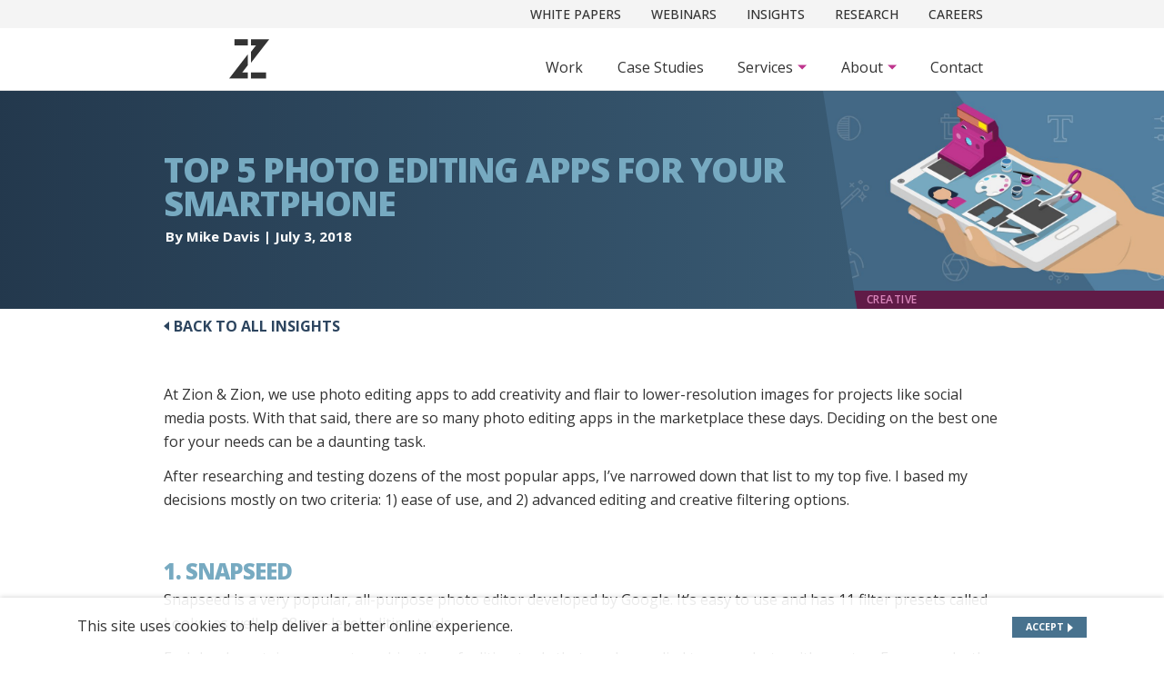

--- FILE ---
content_type: text/html; charset=UTF-8
request_url: https://www.zionandzion.com/top-5-photo-editing-apps-for-your-smartphone/
body_size: 11554
content:
 
<!doctype html>
<html lang="en-US">
<head>
<!--============================================================================
        META / WP_HEAD
=============================================================================-->
  


<meta charset="UTF-8">
<title>
            Top 5 Photo Editing Apps for Your Smartphone - Zion &amp; Zion
    </title>
<meta http-equiv="Content-Type" content="text/html; charset=UTF-8" />
<meta http-equiv="X-UA-Compatible" content="IE=edge,chrome=1">
<meta name="viewport" content="width=device-width, initial-scale=1.0">
<link rel="pingback" href="https://www.zionandzion.com/xmlrpc.php" />

<!-- Google Tag Manager -->
<script>
    window.dataLayer = window.dataLayer || [];
    window.dataLayer.push({
        'page_previous' : document.referrer,
        'page_raw_url': document.URL,
        'user_agent': navigator.userAgent,
        'environment': "production"
    })
</script>

    <script type="text/javascript">
    		window.dataLayer.push({
			'content_name': 'Top 5 Photo Editing Apps for Your Smartphone',
			'content_type' : 'insights',
			'content_author': 'Mike Davis',
			'content_publish': '2018/07/03',
			'content_topic': 'Creative',
			'page_type': 'insights'
		})
  </script>

<meta name='robots' content='index, follow, max-image-preview:large, max-snippet:-1, max-video-preview:-1' />
	<style>img:is([sizes="auto" i], [sizes^="auto," i]) { contain-intrinsic-size: 3000px 1500px }</style>
	
	<!-- This site is optimized with the Yoast SEO plugin v26.4 - https://yoast.com/wordpress/plugins/seo/ -->
	<meta name="description" content="Photo editing apps help add a creative flair to lower-resolution images, perfect for creating more attention-grabbing social media posts. Check out Zion &amp; Zion&#039;s recommended list of photo editing apps for use with your smartphone." />
	<link rel="canonical" href="https://www.zionandzion.com/top-5-photo-editing-apps-for-your-smartphone/" />
	<meta property="og:locale" content="en_US" />
	<meta property="og:type" content="article" />
	<meta property="og:title" content="Top 5 Photo Editing Apps for Your Smartphone - Zion &amp; Zion" />
	<meta property="og:description" content="Photo editing apps help add a creative flair to lower-resolution images, perfect for creating more attention-grabbing social media posts. Check out Zion &amp; Zion&#039;s recommended list of photo editing apps for use with your smartphone." />
	<meta property="og:url" content="https://www.zionandzion.com/top-5-photo-editing-apps-for-your-smartphone/" />
	<meta property="og:site_name" content="Zion &amp; Zion" />
	<meta property="article:published_time" content="2018-07-03T13:00:39+00:00" />
	<meta property="article:modified_time" content="2020-09-30T21:34:21+00:00" />
	<meta property="og:image" content="https://www.zionandzion.com/wp-content/uploads/2018/06/Top-5-Photo-Editing-Apps-for-Your-Smartphone_SM-1.jpg" />
	<meta property="og:image:width" content="1200" />
	<meta property="og:image:height" content="628" />
	<meta property="og:image:type" content="image/jpeg" />
	<meta name="author" content="Mike Davis" />
	<meta name="twitter:card" content="summary_large_image" />
	<meta name="twitter:image" content="https://www.zionandzion.com/wordpress/wp-content/uploads/2018/06/Top-5-Photo-Editing-Apps-for-Your-Smartphone_SM.jpg" />
	<meta name="twitter:label1" content="Written by" />
	<meta name="twitter:data1" content="Mike Davis" />
	<meta name="twitter:label2" content="Est. reading time" />
	<meta name="twitter:data2" content="5 minutes" />
	<script type="application/ld+json" class="yoast-schema-graph">{"@context":"https://schema.org","@graph":[{"@type":"WebPage","@id":"https://www.zionandzion.com/top-5-photo-editing-apps-for-your-smartphone/","url":"https://www.zionandzion.com/top-5-photo-editing-apps-for-your-smartphone/","name":"Top 5 Photo Editing Apps for Your Smartphone - Zion &amp; Zion","isPartOf":{"@id":"https://www.zionandzion.com/#website"},"primaryImageOfPage":{"@id":"https://www.zionandzion.com/top-5-photo-editing-apps-for-your-smartphone/#primaryimage"},"image":{"@id":"https://www.zionandzion.com/top-5-photo-editing-apps-for-your-smartphone/#primaryimage"},"thumbnailUrl":"https://www.zionandzion.com/wp-content/uploads/2018/06/Top-5-Photo-Editing-Apps-for-Your-Smartphone_SM-1.jpg","datePublished":"2018-07-03T13:00:39+00:00","dateModified":"2020-09-30T21:34:21+00:00","author":{"@id":"https://www.zionandzion.com/#/schema/person/480c70560e95036b034a9c95f12b8b7a"},"description":"Photo editing apps help add a creative flair to lower-resolution images, perfect for creating more attention-grabbing social media posts. Check out Zion & Zion's recommended list of photo editing apps for use with your smartphone.","inLanguage":"en-US","potentialAction":[{"@type":"ReadAction","target":["https://www.zionandzion.com/top-5-photo-editing-apps-for-your-smartphone/"]}]},{"@type":"ImageObject","inLanguage":"en-US","@id":"https://www.zionandzion.com/top-5-photo-editing-apps-for-your-smartphone/#primaryimage","url":"https://www.zionandzion.com/wp-content/uploads/2018/06/Top-5-Photo-Editing-Apps-for-Your-Smartphone_SM-1.jpg","contentUrl":"https://www.zionandzion.com/wp-content/uploads/2018/06/Top-5-Photo-Editing-Apps-for-Your-Smartphone_SM-1.jpg","width":1200,"height":628},{"@type":"WebSite","@id":"https://www.zionandzion.com/#website","url":"https://www.zionandzion.com/","name":"Zion &amp; Zion","description":"","potentialAction":[{"@type":"SearchAction","target":{"@type":"EntryPoint","urlTemplate":"https://www.zionandzion.com/?s={search_term_string}"},"query-input":{"@type":"PropertyValueSpecification","valueRequired":true,"valueName":"search_term_string"}}],"inLanguage":"en-US"}]}</script>
	<!-- / Yoast SEO plugin. -->


<link rel='dns-prefetch' href='//ajax.googleapis.com' />
<link rel='dns-prefetch' href='//cdnjs.cloudflare.com' />
<link rel='dns-prefetch' href='//cdn.jsdelivr.net' />
<link rel='dns-prefetch' href='//www.zionandzion.com' />
<link rel="alternate" type="application/rss+xml" title="Zion &amp; Zion &raquo; Feed" href="https://www.zionandzion.com/feed/" />
<link rel="alternate" type="application/rss+xml" title="Zion &amp; Zion &raquo; Comments Feed" href="https://www.zionandzion.com/comments/feed/" />
<style id='classic-theme-styles-inline-css' type='text/css'>
/*! This file is auto-generated */
.wp-block-button__link{color:#fff;background-color:#32373c;border-radius:9999px;box-shadow:none;text-decoration:none;padding:calc(.667em + 2px) calc(1.333em + 2px);font-size:1.125em}.wp-block-file__button{background:#32373c;color:#fff;text-decoration:none}
</style>
<style id='global-styles-inline-css' type='text/css'>
:root{--wp--preset--aspect-ratio--square: 1;--wp--preset--aspect-ratio--4-3: 4/3;--wp--preset--aspect-ratio--3-4: 3/4;--wp--preset--aspect-ratio--3-2: 3/2;--wp--preset--aspect-ratio--2-3: 2/3;--wp--preset--aspect-ratio--16-9: 16/9;--wp--preset--aspect-ratio--9-16: 9/16;--wp--preset--color--black: #000000;--wp--preset--color--cyan-bluish-gray: #abb8c3;--wp--preset--color--white: #ffffff;--wp--preset--color--pale-pink: #f78da7;--wp--preset--color--vivid-red: #cf2e2e;--wp--preset--color--luminous-vivid-orange: #ff6900;--wp--preset--color--luminous-vivid-amber: #fcb900;--wp--preset--color--light-green-cyan: #7bdcb5;--wp--preset--color--vivid-green-cyan: #00d084;--wp--preset--color--pale-cyan-blue: #8ed1fc;--wp--preset--color--vivid-cyan-blue: #0693e3;--wp--preset--color--vivid-purple: #9b51e0;--wp--preset--gradient--vivid-cyan-blue-to-vivid-purple: linear-gradient(135deg,rgba(6,147,227,1) 0%,rgb(155,81,224) 100%);--wp--preset--gradient--light-green-cyan-to-vivid-green-cyan: linear-gradient(135deg,rgb(122,220,180) 0%,rgb(0,208,130) 100%);--wp--preset--gradient--luminous-vivid-amber-to-luminous-vivid-orange: linear-gradient(135deg,rgba(252,185,0,1) 0%,rgba(255,105,0,1) 100%);--wp--preset--gradient--luminous-vivid-orange-to-vivid-red: linear-gradient(135deg,rgba(255,105,0,1) 0%,rgb(207,46,46) 100%);--wp--preset--gradient--very-light-gray-to-cyan-bluish-gray: linear-gradient(135deg,rgb(238,238,238) 0%,rgb(169,184,195) 100%);--wp--preset--gradient--cool-to-warm-spectrum: linear-gradient(135deg,rgb(74,234,220) 0%,rgb(151,120,209) 20%,rgb(207,42,186) 40%,rgb(238,44,130) 60%,rgb(251,105,98) 80%,rgb(254,248,76) 100%);--wp--preset--gradient--blush-light-purple: linear-gradient(135deg,rgb(255,206,236) 0%,rgb(152,150,240) 100%);--wp--preset--gradient--blush-bordeaux: linear-gradient(135deg,rgb(254,205,165) 0%,rgb(254,45,45) 50%,rgb(107,0,62) 100%);--wp--preset--gradient--luminous-dusk: linear-gradient(135deg,rgb(255,203,112) 0%,rgb(199,81,192) 50%,rgb(65,88,208) 100%);--wp--preset--gradient--pale-ocean: linear-gradient(135deg,rgb(255,245,203) 0%,rgb(182,227,212) 50%,rgb(51,167,181) 100%);--wp--preset--gradient--electric-grass: linear-gradient(135deg,rgb(202,248,128) 0%,rgb(113,206,126) 100%);--wp--preset--gradient--midnight: linear-gradient(135deg,rgb(2,3,129) 0%,rgb(40,116,252) 100%);--wp--preset--font-size--small: 13px;--wp--preset--font-size--medium: 20px;--wp--preset--font-size--large: 36px;--wp--preset--font-size--x-large: 42px;--wp--preset--spacing--20: 0.44rem;--wp--preset--spacing--30: 0.67rem;--wp--preset--spacing--40: 1rem;--wp--preset--spacing--50: 1.5rem;--wp--preset--spacing--60: 2.25rem;--wp--preset--spacing--70: 3.38rem;--wp--preset--spacing--80: 5.06rem;--wp--preset--shadow--natural: 6px 6px 9px rgba(0, 0, 0, 0.2);--wp--preset--shadow--deep: 12px 12px 50px rgba(0, 0, 0, 0.4);--wp--preset--shadow--sharp: 6px 6px 0px rgba(0, 0, 0, 0.2);--wp--preset--shadow--outlined: 6px 6px 0px -3px rgba(255, 255, 255, 1), 6px 6px rgba(0, 0, 0, 1);--wp--preset--shadow--crisp: 6px 6px 0px rgba(0, 0, 0, 1);}:where(.is-layout-flex){gap: 0.5em;}:where(.is-layout-grid){gap: 0.5em;}body .is-layout-flex{display: flex;}.is-layout-flex{flex-wrap: wrap;align-items: center;}.is-layout-flex > :is(*, div){margin: 0;}body .is-layout-grid{display: grid;}.is-layout-grid > :is(*, div){margin: 0;}:where(.wp-block-columns.is-layout-flex){gap: 2em;}:where(.wp-block-columns.is-layout-grid){gap: 2em;}:where(.wp-block-post-template.is-layout-flex){gap: 1.25em;}:where(.wp-block-post-template.is-layout-grid){gap: 1.25em;}.has-black-color{color: var(--wp--preset--color--black) !important;}.has-cyan-bluish-gray-color{color: var(--wp--preset--color--cyan-bluish-gray) !important;}.has-white-color{color: var(--wp--preset--color--white) !important;}.has-pale-pink-color{color: var(--wp--preset--color--pale-pink) !important;}.has-vivid-red-color{color: var(--wp--preset--color--vivid-red) !important;}.has-luminous-vivid-orange-color{color: var(--wp--preset--color--luminous-vivid-orange) !important;}.has-luminous-vivid-amber-color{color: var(--wp--preset--color--luminous-vivid-amber) !important;}.has-light-green-cyan-color{color: var(--wp--preset--color--light-green-cyan) !important;}.has-vivid-green-cyan-color{color: var(--wp--preset--color--vivid-green-cyan) !important;}.has-pale-cyan-blue-color{color: var(--wp--preset--color--pale-cyan-blue) !important;}.has-vivid-cyan-blue-color{color: var(--wp--preset--color--vivid-cyan-blue) !important;}.has-vivid-purple-color{color: var(--wp--preset--color--vivid-purple) !important;}.has-black-background-color{background-color: var(--wp--preset--color--black) !important;}.has-cyan-bluish-gray-background-color{background-color: var(--wp--preset--color--cyan-bluish-gray) !important;}.has-white-background-color{background-color: var(--wp--preset--color--white) !important;}.has-pale-pink-background-color{background-color: var(--wp--preset--color--pale-pink) !important;}.has-vivid-red-background-color{background-color: var(--wp--preset--color--vivid-red) !important;}.has-luminous-vivid-orange-background-color{background-color: var(--wp--preset--color--luminous-vivid-orange) !important;}.has-luminous-vivid-amber-background-color{background-color: var(--wp--preset--color--luminous-vivid-amber) !important;}.has-light-green-cyan-background-color{background-color: var(--wp--preset--color--light-green-cyan) !important;}.has-vivid-green-cyan-background-color{background-color: var(--wp--preset--color--vivid-green-cyan) !important;}.has-pale-cyan-blue-background-color{background-color: var(--wp--preset--color--pale-cyan-blue) !important;}.has-vivid-cyan-blue-background-color{background-color: var(--wp--preset--color--vivid-cyan-blue) !important;}.has-vivid-purple-background-color{background-color: var(--wp--preset--color--vivid-purple) !important;}.has-black-border-color{border-color: var(--wp--preset--color--black) !important;}.has-cyan-bluish-gray-border-color{border-color: var(--wp--preset--color--cyan-bluish-gray) !important;}.has-white-border-color{border-color: var(--wp--preset--color--white) !important;}.has-pale-pink-border-color{border-color: var(--wp--preset--color--pale-pink) !important;}.has-vivid-red-border-color{border-color: var(--wp--preset--color--vivid-red) !important;}.has-luminous-vivid-orange-border-color{border-color: var(--wp--preset--color--luminous-vivid-orange) !important;}.has-luminous-vivid-amber-border-color{border-color: var(--wp--preset--color--luminous-vivid-amber) !important;}.has-light-green-cyan-border-color{border-color: var(--wp--preset--color--light-green-cyan) !important;}.has-vivid-green-cyan-border-color{border-color: var(--wp--preset--color--vivid-green-cyan) !important;}.has-pale-cyan-blue-border-color{border-color: var(--wp--preset--color--pale-cyan-blue) !important;}.has-vivid-cyan-blue-border-color{border-color: var(--wp--preset--color--vivid-cyan-blue) !important;}.has-vivid-purple-border-color{border-color: var(--wp--preset--color--vivid-purple) !important;}.has-vivid-cyan-blue-to-vivid-purple-gradient-background{background: var(--wp--preset--gradient--vivid-cyan-blue-to-vivid-purple) !important;}.has-light-green-cyan-to-vivid-green-cyan-gradient-background{background: var(--wp--preset--gradient--light-green-cyan-to-vivid-green-cyan) !important;}.has-luminous-vivid-amber-to-luminous-vivid-orange-gradient-background{background: var(--wp--preset--gradient--luminous-vivid-amber-to-luminous-vivid-orange) !important;}.has-luminous-vivid-orange-to-vivid-red-gradient-background{background: var(--wp--preset--gradient--luminous-vivid-orange-to-vivid-red) !important;}.has-very-light-gray-to-cyan-bluish-gray-gradient-background{background: var(--wp--preset--gradient--very-light-gray-to-cyan-bluish-gray) !important;}.has-cool-to-warm-spectrum-gradient-background{background: var(--wp--preset--gradient--cool-to-warm-spectrum) !important;}.has-blush-light-purple-gradient-background{background: var(--wp--preset--gradient--blush-light-purple) !important;}.has-blush-bordeaux-gradient-background{background: var(--wp--preset--gradient--blush-bordeaux) !important;}.has-luminous-dusk-gradient-background{background: var(--wp--preset--gradient--luminous-dusk) !important;}.has-pale-ocean-gradient-background{background: var(--wp--preset--gradient--pale-ocean) !important;}.has-electric-grass-gradient-background{background: var(--wp--preset--gradient--electric-grass) !important;}.has-midnight-gradient-background{background: var(--wp--preset--gradient--midnight) !important;}.has-small-font-size{font-size: var(--wp--preset--font-size--small) !important;}.has-medium-font-size{font-size: var(--wp--preset--font-size--medium) !important;}.has-large-font-size{font-size: var(--wp--preset--font-size--large) !important;}.has-x-large-font-size{font-size: var(--wp--preset--font-size--x-large) !important;}
:where(.wp-block-post-template.is-layout-flex){gap: 1.25em;}:where(.wp-block-post-template.is-layout-grid){gap: 1.25em;}
:where(.wp-block-columns.is-layout-flex){gap: 2em;}:where(.wp-block-columns.is-layout-grid){gap: 2em;}
:root :where(.wp-block-pullquote){font-size: 1.5em;line-height: 1.6;}
</style>
<link rel='stylesheet' id='theme_styles-css' href='https://www.zionandzion.com/wp-content/themes/zionandzion/assets/production/styles/styles.css?ver=1769935442' type='text/css' media='all' />
<script type="text/javascript" src="//ajax.googleapis.com/ajax/libs/jquery/3.3.1/jquery.min.js" id="jquery-js"></script>
<link rel="https://api.w.org/" href="https://www.zionandzion.com/wp-json/" /><link rel="alternate" title="JSON" type="application/json" href="https://www.zionandzion.com/wp-json/wp/v2/posts/13651" /><link rel="EditURI" type="application/rsd+xml" title="RSD" href="https://www.zionandzion.com/xmlrpc.php?rsd" />
<meta name="generator" content="WordPress 6.8.3" />
<link rel='shortlink' href='https://www.zionandzion.com/?p=13651' />
<style type="text/css">.recentcomments a{display:inline !important;padding:0 !important;margin:0 !important;}</style><link rel="icon" href="https://www.zionandzion.com/wp-content/uploads/2020/09/cropped-cropped-favicon-blue-32x32.png" sizes="32x32" />
<link rel="icon" href="https://www.zionandzion.com/wp-content/uploads/2020/09/cropped-cropped-favicon-blue-192x192.png" sizes="192x192" />
<link rel="apple-touch-icon" href="https://www.zionandzion.com/wp-content/uploads/2020/09/cropped-cropped-favicon-blue-180x180.png" />
<meta name="msapplication-TileImage" content="https://www.zionandzion.com/wp-content/uploads/2020/09/cropped-cropped-favicon-blue-270x270.png" />


<script>(function(w,d,s,l,i){w[l]=w[l]||[];w[l].push({'gtm.start':
            new Date().getTime(),event:'gtm.js'});var f=d.getElementsByTagName(s)[0],
        j=d.createElement(s),dl=l!='dataLayer'?'&l='+l:'';j.async=true;j.src=
        'https://www.googletagmanager.com/gtm.js?id='+i+dl;f.parentNode.insertBefore(j,f);
    })(window,document,'script','dataLayer','GTM-NV7KG5G');</script>
<!-- End Google Tag Manager -->

</head>

<body class="wp-singular post-template-default single single-post postid-13651 single-format-standard wp-theme-zionandzion top-5-photo-editing-apps-for-your-smartphone" itemscope itemtype="http://schema.org/WebPage">
<!-- Google Tag Manager (noscript) -->
 <noscript><iframe src="https://www.googletagmanager.com/ns.html?id=GTM-NV7KG5G"
                  height="0" width="0" style="display:none;visibility:hidden"></iframe></noscript>
<!-- End Google Tag Manager (noscript) -->
<!--============================================================================
        HEADER
=============================================================================-->
<div id="header" itemscope itemtype="http://schema.org/WPHeader">
  
<div id="skiptocontent">
  <a href="#body" data-anchor-link="true">Skip to Main Content</a>
</div>

<header>
				<div class="secondary-bar d-none d-lg-block">
			<div class="container">
				<div class="row justify-content-center">
					<div class="col-12 col-lg-10">
						<nav class="secondary-nav">
															<a href="https://www.zionandzion.com/white-papers/" class="menu-item menu-item-type-post_type menu-item-object-page menu-item-29590">White Papers</a>
															<a href="https://www.zionandzion.com/webinars/" class="menu-item menu-item-type-post_type menu-item-object-page menu-item-30142">Webinars</a>
															<a href="https://www.zionandzion.com/insights/" class="menu-item menu-item-type-post_type menu-item-object-page menu-item-22146">Insights</a>
															<a href="https://www.zionandzion.com/original-research/" class="menu-item menu-item-type-post_type menu-item-object-page menu-item-22147">Research</a>
															<a href="https://www.zionandzion.com/careers/" class="menu-item menu-item-type-post_type menu-item-object-page menu-item-22073">Careers</a>
															<a href="https://www.zionandzion.com/press/" class="menu-item menu-item-type-post_type menu-item-object-page menu-item-22661 d-lg-none">Press</a>
													</nav>
					</div>
				</div>
			</div>
		</div>
	
	<div class="container">
		<div class="row justify-content-center">
			<div class="col-12 col-lg-10 position-static">
				<div class="row justify-content-between align-items-center align-items-lg-end">

					<div class="col-auto d-flex justify-content-center">
												<a href="https://www.zionandzion.com" class="logo-container">
							<img src="https://www.zionandzion.com/wp-content/uploads/2024/09/2020_ZZ-Header-Logo-gray_Desktop-75px.svg" alt="Zion & Zion logo" class="logo">
						</a>
					</div>

					<div class="col-auto align-items-end position-static">
												<button class="d-flex d-lg-none menu-button" aria-label="Toggle Mobile Menu" type="button">
							<span></span>
							<span></span>
							<span></span>
						</button>

												<nav class="primary-nav">
																								<a href="https://www.zionandzion.com/" class="menu-item menu-item-type-post_type menu-item-object-page menu-item-home menu-item-17851 d-lg-none">Home</a>
																																<a href="https://www.zionandzion.com/our-work/" class="menu-item menu-item-type-post_type menu-item-object-page menu-item-140">Work</a>
																																<a href="https://www.zionandzion.com/case-studies/" class="menu-item menu-item-type-post_type menu-item-object-page menu-item-22141">Case Studies</a>
																																<div class="menu-item menu-item-type-custom menu-item-object-custom menu-item-141 menu-item-has-children" tabindex="0" aria-label="Subnav Button - Services">
										<span class="inner">
											Services
											<span class="arrow-down"></span>
										</span>
										<div class="dropdown-container">
																							<div class="dropdown-cta d-none d-lg-block">
													<h5 class="color-emphasized pink-white"></span> <span class="emphasizedtext">strategy</span> <span class="normaltext">is our morning coffee – it <br class="“d-none"><span class="emphasizedtext">kick-starts everything we do</span></h5>
													<div class="wedge left"></div>
													<div class="dark-purple-area"></div>
												</div>
											
											<div class="subnav-content">
												<div class="subnav-content-inner">
																																																					<a href="https://www.zionandzion.com/b2b/" class="menu-item menu-item-type-post_type menu-item-object-page menu-item-27773 first-col">B2B &#038; ABM</a>
																											<a href="https://www.zionandzion.com/brand-strategy/" class="menu-item menu-item-type-post_type menu-item-object-page menu-item-143 first-col">Brand Strategy</a>
																											<a href="https://www.zionandzion.com/pr-social-media/" class="menu-item menu-item-type-post_type menu-item-object-page menu-item-148 first-col">PR &#038; Social Media</a>
																											<a href="https://www.zionandzion.com/media/" class="menu-item menu-item-type-post_type menu-item-object-page menu-item-147 first-col">Media</a>
																											<a href="https://www.zionandzion.com/data-solutions/" class="menu-item menu-item-type-post_type menu-item-object-page menu-item-29952 first-col">Data Solutions</a>
																											<a href="https://www.zionandzion.com/customer-data-platforms/" class="menu-item menu-item-type-post_type menu-item-object-page menu-item-145 first-col">Customer Data Platforms</a>
																																								<a href="https://www.zionandzion.com/data-science/" class="menu-item menu-item-type-post_type menu-item-object-page menu-item-29652">Data Science</a>
																											<a href="https://www.zionandzion.com/creative/" class="menu-item menu-item-type-post_type menu-item-object-page menu-item-144">Creative</a>
																											<a href="https://www.zionandzion.com/market-research/" class="menu-item menu-item-type-post_type menu-item-object-page menu-item-22761">Market Research</a>
																											<a href="https://www.zionandzion.com/ux-development/" class="menu-item menu-item-type-post_type menu-item-object-page menu-item-150">UX &#038; Development</a>
																											<a href="https://www.zionandzion.com/experience-optimization/" class="menu-item menu-item-type-post_type menu-item-object-page menu-item-25640">Experience Optimization</a>
																											<a href="https://www.zionandzion.com/marketing-automation/" class="menu-item menu-item-type-post_type menu-item-object-page menu-item-146">Marketing Automation</a>
																									</div>
											</div>
										</div>
									</div>
																																<div class="menu-item menu-item-type-custom menu-item-object-custom menu-item-142 menu-item-has-children" tabindex="0" aria-label="Subnav Button - About">
										<span class="inner">
											About
											<span class="arrow-down"></span>
										</span>
										<div class="dropdown-container">
																							<div class="dropdown-cta d-none d-lg-block">
													<h5 class="color-emphasized pink-white"><span class="normaltext">A culture of</span> <span class="emphasizedtext">collaboration</span></h5>
													<div class="wedge left"></div>
													<div class="dark-purple-area"></div>
												</div>
											
											<div class="subnav-content">
												<div class="subnav-content-inner">
																																																					<a href="https://www.zionandzion.com/our-agency/" class="menu-item menu-item-type-post_type menu-item-object-page menu-item-151 first-col">Our Agency</a>
																																								<a href="https://www.zionandzion.com/leadership/" class="menu-item menu-item-type-post_type menu-item-object-page menu-item-152">Leadership</a>
																									</div>
											</div>
										</div>
									</div>
																																<a href="https://www.zionandzion.com/contact/" class="menu-item menu-item-type-post_type menu-item-object-page menu-item-153">Contact</a>
																																					<a href="https://www.zionandzion.com/white-papers/" class="menu-item menu-item-type-post_type menu-item-object-page menu-item-29590 d-lg-none mobile-small">White Papers</a>
															<a href="https://www.zionandzion.com/webinars/" class="menu-item menu-item-type-post_type menu-item-object-page menu-item-30142 d-lg-none mobile-small">Webinars</a>
															<a href="https://www.zionandzion.com/insights/" class="menu-item menu-item-type-post_type menu-item-object-page menu-item-22146 d-lg-none mobile-small">Insights</a>
															<a href="https://www.zionandzion.com/original-research/" class="menu-item menu-item-type-post_type menu-item-object-page menu-item-22147 d-lg-none mobile-small">Research</a>
															<a href="https://www.zionandzion.com/careers/" class="menu-item menu-item-type-post_type menu-item-object-page menu-item-22073 d-lg-none mobile-small">Careers</a>
															<a href="https://www.zionandzion.com/press/" class="menu-item menu-item-type-post_type menu-item-object-page menu-item-22661 d-lg-none mobile-small">Press</a>
													</nav>
					</div>
				</div>
			</div>
		</div>
	</div>
	<div class="menu-overlay"></div>
</header>
</div>

<!--============================================================================
        BODY
=============================================================================-->
<div id="body" itemscope itemprop="mainContentOfPage">
<input type="hidden" id="refreshed" value="no">
  

<main class="l-body">
          <section class="c-masthead-split"
         aria-label="Masthead"
>
  <div class="content-container">
    <div class="container">
      <div class="row justify-content-center">
        <div class="col-12 col-lg-10">
          <div class="content-inner">
                        <h1 class="blog-title blue-h1">Top 5 Photo Editing Apps for Your Smartphone</h1>
                          <p class="secondary-content"><span>By Mike Davis</span><span class="separator"> | </span><span>July 3, 2018</span></p>
                      </div>
        </div>
      </div>
    </div>
  </div>
  <img src="https://www.zionandzion.com/wp-content/uploads/2018/06/Top-5-Photo-Editing-Apps-for-Your-Smartphone_SM-1.jpg" srcset="https://www.zionandzion.com/wp-content/uploads/2018/06/Top-5-Photo-Editing-Apps-for-Your-Smartphone_SM-1.jpg 1200w, https://www.zionandzion.com/wp-content/uploads/2018/06/Top-5-Photo-Editing-Apps-for-Your-Smartphone_SM-1-300x157.jpg 300w, https://www.zionandzion.com/wp-content/uploads/2018/06/Top-5-Photo-Editing-Apps-for-Your-Smartphone_SM-1-850x445.jpg 850w, https://www.zionandzion.com/wp-content/uploads/2018/06/Top-5-Photo-Editing-Apps-for-Your-Smartphone_SM-1-768x402.jpg 768w" sizes="(max-width: 1200px) 100vw, 1200px" alt="Top 5 Photo Editing Apps for Your Smartphone" class="side-img">
      <div class="caption">
      <div class="banner">
        <p>Creative</p>
      </div>
    </div>
  </section>

<div class="container">
  <div class="row justify-content-center">
    <div class="col-12 col-lg-10">
      
      
  <div class="c-button text-left"  >
    <a  href="/insights/?page_number=51"
        
        class="btn back-btn"
                 
                          data-event-category="Button"         data-event-action="Click"         data-event-label="Back to All Insights"     >
      <span class="btn-text">Back to All Insights</span>
                      </a>
  </div>


    </div>
  </div>
</div>

<article class="post-content">
  <div class="container">
    <div class="row justify-content-center">
      <div class="col-12 col-lg-10">
        <p>At Zion &amp; Zion, we use photo editing apps to add creativity and flair to lower-resolution images for projects like social media posts. With that said, there are so many photo editing apps in the marketplace these days. Deciding on the best one for your needs can be a daunting task.</p>
<p>After researching and testing dozens of the most popular apps, I’ve narrowed down that list to my top five. I based my decisions mostly on two criteria: 1) ease of use, and 2) advanced editing and creative filtering options.</p>
<h2>1. Snapseed</h2>
<p>Snapseed is a very popular, all-purpose photo editor developed by Google. It’s easy to use and has 11 filter presets called Looks, as well as 28 pro-level editing tools.</p>
<p>Each Look contains a preset combination of editing tools that can be applied to your photo with one tap. For example, the Morning preset utilizes the white balance, details, and curves tools to give your photo a warm atmospheric feel, while the Silhouette preset converts your image to a high contrast black and white image with no grey tones.</p>
<p>The Tools in Snapseed include a healing brush for removing unwanted elements in your photos, which can be handy. There are also vintage colors, grunge overlays, perspective adjustments, and grainy film effects, all adjustable by swiping your finger over the image left to right, while each Tool sub-menu appears when you swipe up and down. You can also create a miniature scene effect using the Lens Blur tool. You can selectively mask any or all the tool effects used on your photo with a brush you control with the touch of your finger. Snapseed allows you to undo and redo your edits, and fine tune them with precision. You can also add text and frames to complete your masterpiece.</p>
<p>This app allows you to use images in jpeg or dng (RAW) format, and then export the edited version. Snapseed is a free app, available on both iOS and Android platforms.</p>
<p><img loading="lazy" decoding="async" class="aligncenter size-large wp-image-13652" src="https://www.zionandzion.com/wp-content/uploads/2018/06/Snapseed-850x300.jpg" alt="snapseed" width="850" height="300" /></p>
<h2>2. VSCO</h2>
<p>VSCO is a free app that offers ten presets you can apply to the photos you import, or the ones you take with its integrated camera. You can use these one-tap presets or create your own recipes. You can also upgrade to the Full VSCO X Experience which gives you access to 130+ presets, plus additional editing tools.</p>
<p>VSCO has numerous editing tools that come standard with the free version, ranging from the usual cropping tool, to brightness and contrast, to popular effects like retro-style tints, and more.</p>
<p>This app also lets you organize your filters, add imported or newly taken pictures to a gallery for easy access, and share your images with a community of over 30 million active users.</p>
<p>VSCO is a free app, but also comes with the option to upgrade to the Full VSCO X Experience for $19.99 per month, with a seven-day free trail. VSCO is available on both iOS and Android platforms.</p>
<p><img loading="lazy" decoding="async" class="aligncenter size-large wp-image-13653" src="https://www.zionandzion.com/wp-content/uploads/2018/06/VSCO-850x300.jpg" alt="vsco" width="850" height="300" /></p>
<h2>3. Prisma</h2>
<p>Prisma is a very creative and fun photo editing app that offers a wide range of artistic filters, using cloud computing to turn your photos into works of art. Prisma comes with 50 free styles, with an additional 275+ that can be purchased through their Premium Membership upgrade.</p>
<p>The Prima Classic collection of artistic styles include titles like Dreams, Mosaic, and Gothic, while the Special Collection offers styles like Portrait, Friends, and Gelato. You can adjust the opacity of these effects on your image by swiping the image from left to right, from 0 to 100%. You can also isolate the subject in your image and apply the style to just the subject, or just the background around the subject. Prisma allows you to view your work in a split-screen so you can see the difference between the original image and your artistic creation as you edit.</p>
<p>Prisma lets you import photos or use the in-app camera to take pictures for editing. You’re also able to share your creations on any social media app or send them via messaging or email.</p>
<p>Prisma is a free app, but comes with the option to upgrade to their Premium Membership for $4.99 for one month or $19.99 for 12 months, both with a three-day free trial. Prisma is available on both iOS and Android platforms.</p>
<p><img loading="lazy" decoding="async" class="aligncenter size-large wp-image-13654" src="https://www.zionandzion.com/wp-content/uploads/2018/06/Prisma-850x300.jpg" alt="prisma" width="850" height="300" /></p>
<h2>4. Afterlight 2</h2>
<p>Afterlight 2 is an app that offers an enormous variety of filter options. These variations are presented in categories including dust, light leaks, light prisms, color shifts for a 3D effect, and double exposures that includes almost 100 variations. You can adjust the opacity of the filters, and vary the placement of some effects by using your fingers to swipe, pinch, expand, or rotate. There are also several presets you can choose from, including one named Zion, which combine a multitude of effects to your image with one touch. Afterlight 2 also has your standard adjustment tools like crop, rotate, and skew.</p>
<p>You can add text, artwork like quotes, stickers, or botanicals, and frames to your photos, and edit them in separate layers. Save your work of art and post on your favorite social media app or message to a friend.</p>
<p>Afterlight 2 is a free app that’s available in both iOS and Android platforms.</p>
<p><img loading="lazy" decoding="async" class="aligncenter size-large wp-image-13655" src="https://www.zionandzion.com/wp-content/uploads/2018/06/Afterlight2-850x300.jpg" alt="afterlight 2" width="850" height="300" /></p>
<h2>5. Lens Distortions</h2>
<p>Lens Distortions uses photos for its many filters. For example, the Light Hits collection uses images taken from actual sunlight, giving you lens flares that have an authentic look. Filter categories include subjects like Fog, Rain, Snow, and Shimmer, all using actual photographic elements as overlays.</p>
<p>This app is fun and very easy to use. You can adjust the effects by using your fingers to swipe, pinch, expand, or rotate. You can also add multiple filters as layers and edit them independently.</p>
<p>Lens Distortions is a free app with a basic collection of lens effects. You can upgrade to LD Unlimited to get access to an expanded array of filters for $0.99 a month. This app is available on both iOS and Android platforms.</p>
<p><img loading="lazy" decoding="async" class="aligncenter size-large wp-image-13656" src="https://www.zionandzion.com/wp-content/uploads/2018/06/LensDistortions-850x300.jpg" alt="lens distortions" width="850" height="300" /></p>
<h2>Getting Started</h2>
<p>Download one or all of these great apps to make the most of your photo editing. The apps offer tutorials so you can master your skills, and there are videos on YouTube where you can learn a wide range of tips and tricks and take your smartphone camera creativity to the next level.</p>

                
      </div>
    </div>
  </div>
</article>

<section class="c-share-buttons"
         aria-label="Share Buttons"
>
  <div class="wedge right"></div>
  <div class="inner">
    <div class="container">
      <div class="row justify-content-center">
        <div class="col-12 col-lg-10 text-center">
          <h6>Share this article</h6>
          <div class="share-buttons">
            <a href="#" data-url="https://www.zionandzion.com/top-5-photo-editing-apps-for-your-smartphone/" target="_blank" class="share-btn facebook-share" aria-label="Share on facebook">
              <svg class="social-icon" width="32px" height="32px" aria-hidden="true">
                <use xlink:href="#icon-facebook"></use>
              </svg>
            </a>
            <a href="https://twitter.com/intent/tweet?text=Top%205%20Photo%20Editing%20Apps%20for%20Your%20Smartphone&url=https://www.zionandzion.com/top-5-photo-editing-apps-for-your-smartphone/" target="_blank" class="share-btn" aria-label="Share on twitter">
              <svg class="social-icon" width="32px" height="32px" aria-hidden="true">
                <use xlink:href="#icon-twitter"></use>
              </svg>
            </a>
            <a href="#" target="_blank" class="share-btn linkedin-share" aria-label="Share on linkedin">
              <svg class="social-icon" width="32px" height="32px" aria-hidden="true">
                <use xlink:href="#icon-linkedin"></use>
              </svg>
            </a>
                                    <script async>
              document.getElementsByClassName('facebook-share')[0].onclick = function(e) {
                let fbpopup = window.open('https://www.facebook.com/sharer/sharer.php?u=' + window.location.href, 'pop', 'width=600, height=400, scrollbars=no');
                return false;
              }
            </script>
                        <script src="https://platform.twitter.com/widgets.js" async charset="utf-8"></script>
                        <script async>
              document.getElementsByClassName('linkedin-share')[0].onclick = function(e) {
                let fbpopup = window.open('https://www.linkedin.com/sharing/share-offsite/?url=' + window.location.href, 'pop', 'width=600, height=600, scrollbars=no');
                return false;
              }
            </script>
          </div>
        </div>
      </div>
    </div>
  </div>
</section>
<section class="c-next-post"
         aria-label="Next Post"
>
  <a href="https://www.zionandzion.com/everything-you-need-to-know-about-vue-js/" class="next-post-link"
     data-event-category="cta_click"      data-event-action="more to see"      data-event-label="https://www.zionandzion.com/everything-you-need-to-know-about-vue-js/"   >
    <div class="container">
      <div class="row justify-content-center">
        <div class="col-12 col-lg-10 text-center">
          <p class="next-post"><span><b>Next: </b>Everything You Need to Know About Vue JS</span><span class="long-arrow"></span></p>
        </div>
      </div>
    </div>
  </a>
</section>
    </main>
</div>


<!--============================================================================
        FOOTER
=============================================================================-->
<div id="footer" role="contentinfo" itemscope itemtype="http://schema.org/WPFooter">
  
<footer>
	<div class="container">
		<div class="row justify-content-center">
			<div class="col-12 col-lg-8">
				<div class="footer-top">
					<div class="row justify-content-center justify-content-md-between">
						<div class="col-12 col-md-auto order-2 order-md-1">
							<nav class="footer-nav" aria-label="Footer">
																	<ul>
																					<li class="column-heading invisible-heading d-none d-md-block">
												<span>Pseudo Heading</span>
											</li>
										
																					<li>
												<a href="https://www.zionandzion.com/our-work/" class="menu-item menu-item-type-post_type menu-item-object-page menu-item-185" data-event-category="navigation"  data-event-action="nav_footer"  data-event-label="#" >Work</a>
											</li>
																					<li>
												<a href="https://www.zionandzion.com/case-studies/" class="menu-item menu-item-type-post_type menu-item-object-page menu-item-22876" data-event-category="navigation"  data-event-action="nav_footer"  data-event-label="#" >Case Studies</a>
											</li>
																					<li>
												<a href="https://www.zionandzion.com/our-agency/" class="menu-item menu-item-type-post_type menu-item-object-page menu-item-187" data-event-category="navigation"  data-event-action="nav_footer"  data-event-label="#" >Our Agency</a>
											</li>
																					<li>
												<a href="https://www.zionandzion.com/contact/" class="menu-item menu-item-type-post_type menu-item-object-page menu-item-22875" data-event-category="navigation"  data-event-action="nav_footer"  data-event-label="#" >Contact</a>
											</li>
																					<li>
												<a href="https://www.zionandzion.com/insights/" class="menu-item menu-item-type-post_type menu-item-object-page menu-item-183" data-event-category="navigation"  data-event-action="nav_footer"  data-event-label="#" >Insights</a>
											</li>
																					<li>
												<a href="https://www.zionandzion.com/original-research/" class="menu-item menu-item-type-post_type menu-item-object-page menu-item-22877" data-event-category="navigation"  data-event-action="nav_footer"  data-event-label="#" >Original Research</a>
											</li>
																					<li>
												<a href="https://www.zionandzion.com/careers/" class="menu-item menu-item-type-post_type menu-item-object-page menu-item-182" data-event-category="navigation"  data-event-action="nav_footer"  data-event-label="#" >Careers</a>
											</li>
																					<li>
												<a href="https://www.zionandzion.com/press/" class="menu-item menu-item-type-post_type menu-item-object-page menu-item-186" data-event-category="navigation"  data-event-action="nav_footer"  data-event-label="#" >Press</a>
											</li>
																			</ul>
																	<ul>
																					<li class="column-heading">
												<span>Services</span>
											</li>
										
																					<li>
												<a href="https://www.zionandzion.com/b2b/" class="menu-item menu-item-type-post_type menu-item-object-page menu-item-27774" data-event-category="navigation"  data-event-action="nav_footer"  data-event-label="#" >B2B &#038; ABM</a>
											</li>
																					<li>
												<a href="https://www.zionandzion.com/data-science/" class="menu-item menu-item-type-post_type menu-item-object-page menu-item-29651" data-event-category="navigation"  data-event-action="nav_footer"  data-event-label="#" >Data Science</a>
											</li>
																					<li>
												<a href="https://www.zionandzion.com/creative/" class="menu-item menu-item-type-post_type menu-item-object-page menu-item-174" data-event-category="navigation"  data-event-action="nav_footer"  data-event-label="#" >Creative</a>
											</li>
																					<li>
												<a href="https://www.zionandzion.com/brand-strategy/" class="menu-item menu-item-type-post_type menu-item-object-page menu-item-173" data-event-category="navigation"  data-event-action="nav_footer"  data-event-label="#" >Brand Strategy</a>
											</li>
																					<li>
												<a href="https://www.zionandzion.com/media/" class="menu-item menu-item-type-post_type menu-item-object-page menu-item-177" data-event-category="navigation"  data-event-action="nav_footer"  data-event-label="#" >Media</a>
											</li>
																					<li>
												<a href="https://www.zionandzion.com/market-research/" class="menu-item menu-item-type-post_type menu-item-object-page menu-item-22762" data-event-category="navigation"  data-event-action="nav_footer"  data-event-label="#" >Market Research</a>
											</li>
																					<li>
												<a href="https://www.zionandzion.com/ux-development/" class="menu-item menu-item-type-post_type menu-item-object-page menu-item-180" data-event-category="navigation"  data-event-action="nav_footer"  data-event-label="#" >UX &#038; Development</a>
											</li>
																					<li>
												<a href="https://www.zionandzion.com/pr-social-media/" class="menu-item menu-item-type-post_type menu-item-object-page menu-item-178" data-event-category="navigation"  data-event-action="nav_footer"  data-event-label="#" >PR &#038; Social Media</a>
											</li>
																					<li>
												<a href="https://www.zionandzion.com/customer-data-platforms/" class="menu-item menu-item-type-post_type menu-item-object-page menu-item-175" data-event-category="navigation"  data-event-action="nav_footer"  data-event-label="#" >Customer Data Platforms</a>
											</li>
																					<li>
												<a href="https://www.zionandzion.com/data-solutions/" class="menu-item menu-item-type-post_type menu-item-object-page menu-item-29953" data-event-category="navigation"  data-event-action="nav_footer"  data-event-label="#" >Data Solutions</a>
											</li>
																					<li>
												<a href="https://www.zionandzion.com/marketing-automation/" class="menu-item menu-item-type-post_type menu-item-object-page menu-item-176" data-event-category="navigation"  data-event-action="nav_footer"  data-event-label="#" >Marketing Automation</a>
											</li>
																					<li>
												<a href="https://www.zionandzion.com/experience-optimization/" class="menu-item menu-item-type-post_type menu-item-object-page menu-item-25638" data-event-category="navigation"  data-event-action="nav_footer"  data-event-label="#" >Experience Optimization</a>
											</li>
																			</ul>
																	<ul>
																					<li class="column-heading">
												<span>Locations</span>
											</li>
										
																					<li>
												<a href="https://www.zionandzion.com/locations/chicago/" class="menu-item menu-item-type-post_type menu-item-object-locations menu-item-24744" data-event-category="navigation"  data-event-action="nav_footer"  data-event-label="#" >Chicago</a>
											</li>
																					<li>
												<a href="https://www.zionandzion.com/locations/new-york/" class="menu-item menu-item-type-post_type menu-item-object-locations menu-item-24746" data-event-category="navigation"  data-event-action="nav_footer"  data-event-label="#" >New York</a>
											</li>
																					<li>
												<a href="https://www.zionandzion.com/locations/phoenix/" class="menu-item menu-item-type-post_type menu-item-object-locations menu-item-24747" data-event-category="navigation"  data-event-action="nav_footer"  data-event-label="#" >Phoenix</a>
											</li>
																					<li>
												<a href="https://www.zionandzion.com/locations/dallas/" class="menu-item menu-item-type-post_type menu-item-object-locations menu-item-29369" data-event-category="navigation"  data-event-action="nav_footer"  data-event-label="#" >Dallas</a>
											</li>
																					<li>
												<a href="https://www.zionandzion.com/locations/seattle/" class="menu-item menu-item-type-post_type menu-item-object-locations menu-item-24748" data-event-category="navigation"  data-event-action="nav_footer"  data-event-label="#" >Seattle</a>
											</li>
																			</ul>
															</nav>
						</div>
													<div class="col-12 col-md-auto order-1 order-md-2">
								<div class="footer-info text-center text-md-left">
																												<address>
																							<a href="https://goo.gl/maps/V9J3cNyKNV4UTSdTA" target="_blank">74 E Rio Salado Parkway<br />
Ste 200<br />
Tempe, AZ 85281</a>
																					</address>
																												<div class="footer-phone">
											<a href="tel:480.751.1007" class="footer-phone-link" data-event-category="cta_click" data-event-action="click to call" data-event-label="Click on phone number">480.751.1007</a>
										</div>
																	</div>
																	<div class="footer-social">
																					<a href="https://www.facebook.com/ZionandZionAgency/" target="_blank" class="social-link" aria-label="Connect with us on facebook">
												 <svg class="social-icon" width="32px" height="32px" aria-hidden="true">
													<use xlink:href="#icon-facebook"></use>
												</svg>
											</a>
																					<a href="https://instagram.com/zionandzion/" target="_blank" class="social-link" aria-label="Connect with us on instagram">
												 <svg class="social-icon" width="32px" height="32px" aria-hidden="true">
													<use xlink:href="#icon-instagram"></use>
												</svg>
											</a>
																					<a href="https://twitter.com/zionandzion" target="_blank" class="social-link" aria-label="Connect with us on twitter-x">
												 <svg class="social-icon" width="32px" height="32px" aria-hidden="true">
													<use xlink:href="#icon-twitter-x"></use>
												</svg>
											</a>
																					<a href="https://www.linkedin.com/company/456442" target="_blank" class="social-link" aria-label="Connect with us on linkedin">
												 <svg class="social-icon" width="32px" height="32px" aria-hidden="true">
													<use xlink:href="#icon-linkedin"></use>
												</svg>
											</a>
																			</div>
															</div>
											</div>
				</div>
				<div class="footer-lower">
					<div class="footer-legal text-center">
						<span class="copyright">©
							2026
							Zion &amp; Zion</span>
													<span class="divider">|</span>
															<div class="c-button text-center">
									<a href="https://www.zionandzion.com/privacy-policy/" class="btn no-arrow no-overlay privacy-policy" data-event-category="Button" data-event-action="Click" data-event-label="Privacy Policy">
										<span class="btn-text">Privacy Policy</span>
									</a>
								</div>
																		</div>
				</div>
			</div>
		</div>
	</div>
</footer>
</div>
<a id="back-to-top" href="#top" data-anchor-link="true" aria-label="Go back to top of page">
  <div class="background-triangle">
    <span>Top</span>
  </div>
</a><svg width="0" height="0" display="none" xmlns="http://www.w3.org/2000/svg">
	<defs>
		<symbol id="icon-audio-pause" viewbox="0 0 13 20">
			<rect width="4" height="20"/>
			<rect x="9" width="4" height="20"/>
		</symbol>

		<symbol id="icon-audio-play" viewbox="0 0 34.27 44.38">
			<polygon points="0 44.38 0 0 40.27 22.17 0 44.38"/>
		</symbol>

		<symbol id="icon-audio-restart" viewBox="0 0 14.155 14.155">
			<path d="M12.083,1.887c-0.795-0.794-1.73-1.359-2.727-1.697v2.135c0.48,0.239,0.935,0.55,1.334,0.95
					c1.993,1.994,1.993,5.236,0,7.229c-1.993,1.99-5.233,1.99-7.229,0c-1.991-1.995-1.991-5.235,0-7.229
					C3.466,3.269,3.482,3.259,3.489,3.25h0.002l1.181,1.179L4.665,0.685L0.923,0.68l1.176,1.176C2.092,1.868,2.081,1.88,2.072,1.887
					c-2.763,2.762-2.763,7.243,0,10.005c2.767,2.765,7.245,2.765,10.011,0C14.844,9.13,14.847,4.649,12.083,1.887z"/>
		</symbol>
		<symbol id="icon-facebook" viewbox="0 0 12 24">
			<path d="M3,8H0v4h3v12h5V12h3.6L12,8H8V6.3C8,5.4,8.2,5,9.1,5H12V0H8.2C4.6,0,3,1.6,3,4.6V8z"/>
		</symbol>

		<symbol id="icon-instagram" viewbox="0 0 24 24">
			<path d="M12,2.2c3.2,0,3.6,0,4.9,0.1c3.3,0.1,4.8,1.7,4.9,4.9c0.1,1.3,0.1,1.6,0.1,4.8s0,3.6-0.1,4.8c-0.1,3.2-1.7,4.8-4.9,4.9
					c-1.3,0.1-1.6,0.1-4.9,0.1c-3.2,0-3.6,0-4.8-0.1c-3.3-0.1-4.8-1.7-4.9-4.9c-0.1-1.3-0.1-1.6-0.1-4.8s0-3.6,0.1-4.8
					C2.4,4,4,2.4,7.2,2.3C8.4,2.2,8.8,2.2,12,2.2z M12,0C8.7,0,8.3,0,7.1,0.1c-4.4,0.2-6.8,2.6-7,7C0,8.3,0,8.7,0,12s0,3.7,0.1,4.9
					c0.2,4.4,2.6,6.8,7,7C8.3,24,8.7,24,12,24s3.7,0,4.9-0.1c4.4-0.2,6.8-2.6,7-7C24,15.7,24,15.3,24,12s0-3.7-0.1-4.9
					c-0.2-4.4-2.6-6.8-7-7C15.7,0,15.3,0,12,0z M12,5.8c-3.4,0-6.2,2.8-6.2,6.2s2.8,6.2,6.2,6.2s6.2-2.8,6.2-6.2S15.4,5.8,12,5.8z
					 M12,16c-2.2,0-4-1.8-4-4s1.8-4,4-4s4,1.8,4,4S14.2,16,12,16z M18.4,4.2c-0.8,0-1.4,0.6-1.4,1.4S17.6,7,18.4,7s1.4-0.6,1.4-1.4
					S19.2,4.2,18.4,4.2z"/>
		</symbol>

		<symbol id="icon-linkedin" viewbox="0 0 24 23">
			<path d="M5,2.5C5,3.9,3.9,5,2.5,5S0,3.9,0,2.5C0,1.1,1.1,0,2.5,0S5,1.1,5,2.5z M5,7H0v16h5V7z M13,7H8v16h5v-8.4c0-4.7,6-5.1,6,0V23
				h5V12.9c0-7.9-8.9-7.6-11-3.7C13,9.2,13,7,13,7z"/>
		</symbol>

		<symbol id="icon-quote" viewbox="0 0 32 26.57">
			<path d="M14.17,12.59v14H0v-9A22.77,22.77,0,0,1,1.79,8.4,28.2,28.2,0,0,1,7.87,0l5.07,4.11A19.82,19.82,0,0,0,7.7,12.59Zm17.83,0v14H17.84v-9A22.77,22.77,0,0,1,19.63,8.4,28.2,28.2,0,0,1,25.71,0l5.07,4.11q-4.2,4.38-5.24,8.48Z"/>
		</symbol>

		<symbol id="icon-tap-zoom" viewbox="0 0 22.12 19.95"> 			<line style="fill:none;stroke-width:2px;" x1="9.89" y1="10.86" x2="1.65" y2="18.69"/>
			<path style="fill:none;stroke-width:2px;" d="M9.91,18.83l-8.85.11.48-8.49"/>
			<line style="fill:none;stroke-width:2px;" x1="12.22" y1="9.15" x2="20.47" y2="1.32"/>
			<path style="fill:none;stroke-width:2px;" d="M12.21,1.19,21.06,1l-.48,8.49"/>
		</symbol>

		<symbol id="icon-twitter-x" viewBox="0 0 16 16">
			<path d="M12.6.75h2.454l-5.36 6.142L16 15.25h-4.937l-3.867-5.07-4.425 5.07H.316l5.733-6.57L0 .75h5.063l3.495 4.633L12.601.75Zm-.86 13.028h1.36L4.323 2.145H2.865z"/>
		</symbol>

		<symbol id="icon-video-play" viewbox="0 0 72.35 72.35">
			<path d="M72.16,32.45A36.17,36.17,0,1,0,39.9,72.15h0A36.18,36.18,0,0,0,72.16,32.45ZM18.55,58.38V14L62.82,36.17Z"/>
		</symbol>

		<symbol id="icon-chevron" viewBox="0 0 35.3 15.2">
			<path d="M0 0v4.6l17.7 10.6L35.3 4.6V0L17.7 10.6z"/>
		</symbol>

	</defs>
</svg>
<section class="c-cookie-consent"
         aria-label="Cookie Consent"
>
  <div class="container">
    <div class="row flex-column flex-sm-row text-center text-sm-left align-items-center">
      <div class="col">
        This site uses cookies to help deliver a better online experience.
      </div>
      <div class="col-auto">
        <button class="btn blue accept-btn" type="button" aria-label="Accept site cookies">
          <span class="btn-text">Accept</span>
          <span class="btn-arrow"></span>
          <span class="btn-overlay"></span>
        </button>
      </div>
    </div>
  </div>
</section><div class="video-modal">
  <div class="video-modal-dialog">
    <div class="video-modal-content"
        role="dialog"
        aria-label="Video modal"
        aria-describedby="modal-body"
        aria-modal="true"
        aria-hidden="true"
        aria-selected="false"
        tabindex="-1"
    >
      <div class="video-modal-header">
        <button class="close-modal" data-dismiss="modal" aria-label="Close modal" type="button"><span></span><span></span></button>
      </div>
      <div class="video-modal-body" data-video-id="">
        <div id="video-player"></div>
      </div>
    </div>
  </div>
</div>
<!--============================================================================
        WP_FOOT
=============================================================================-->
<div id="foot">
  



<script type="speculationrules">
{"prefetch":[{"source":"document","where":{"and":[{"href_matches":"\/*"},{"not":{"href_matches":["\/wp-*.php","\/wp-admin\/*","\/wp-content\/uploads\/*","\/wp-content\/*","\/wp-content\/plugins\/*","\/wp-content\/themes\/zionandzion\/*","\/*\\?(.+)"]}},{"not":{"selector_matches":"a[rel~=\"nofollow\"]"}},{"not":{"selector_matches":".no-prefetch, .no-prefetch a"}}]},"eagerness":"conservative"}]}
</script>
<script type="text/javascript" src="//cdnjs.cloudflare.com/ajax/libs/gsap/3.5.0/gsap.min.js?ver=6.8.3" id="gsap-js"></script>
<script type="text/javascript" src="//cdnjs.cloudflare.com/ajax/libs/gsap/3.5.0/ScrollTrigger.min.js?ver=6.8.3" id="gsap_scrolltrigger-js"></script>
<script type="text/javascript" src="//cdn.jsdelivr.net/npm/slick-carousel@1.8.1/slick/slick.min.js?ver=6.8.3" id="slick_carousel-js"></script>
<script type="text/javascript" id="theme_scripts-js-extra">
/* <![CDATA[ */
var theme = {"path":"https:\/\/www.zionandzion.com\/wp-content\/themes\/zionandzion"};
/* ]]> */
</script>
<script type="text/javascript" src="https://www.zionandzion.com/wp-content/themes/zionandzion/assets/production/scripts/bundle.js?ver=1769935442" id="theme_scripts-js"></script>

</div>


</body>
</html>


--- FILE ---
content_type: image/svg+xml
request_url: https://www.zionandzion.com/wp-content/uploads/2024/09/2020_ZZ-Header-Logo-gray_Desktop-75px.svg
body_size: -269
content:
<?xml version="1.0" encoding="UTF-8"?>
<svg xmlns="http://www.w3.org/2000/svg" version="1.1" viewBox="0 0 75 75">
  <defs>
    <style>
      .cls-1 {
        fill: #333;
      }
    </style>
  </defs>
  <!-- Generator: Adobe Illustrator 28.6.0, SVG Export Plug-In . SVG Version: 1.2.0 Build 709)  -->
  <g>
    <g id="Layer_1">
      <rect class="cls-1" x="10.1" y=".3" width="24.9" height="11.7"/>
      <polygon class="cls-1" points="24.6 63 35 49.4 35 28.8 0 74.7 35 74.7 35 63 24.6 63"/>
      <polygon class="cls-1" points="75 .3 40.8 .3 40.8 12 50.2 12 40.8 24.3 40.8 44.9 75 .3"/>
      <rect class="cls-1" x="40.8" y="63" width="28.2" height="11.7"/>
    </g>
  </g>
</svg>

--- FILE ---
content_type: text/plain
request_url: https://c.6sc.co/?m=1
body_size: 194
content:
6suuid=8aaa37170d4b0000c61b7f697d0200002a960d00